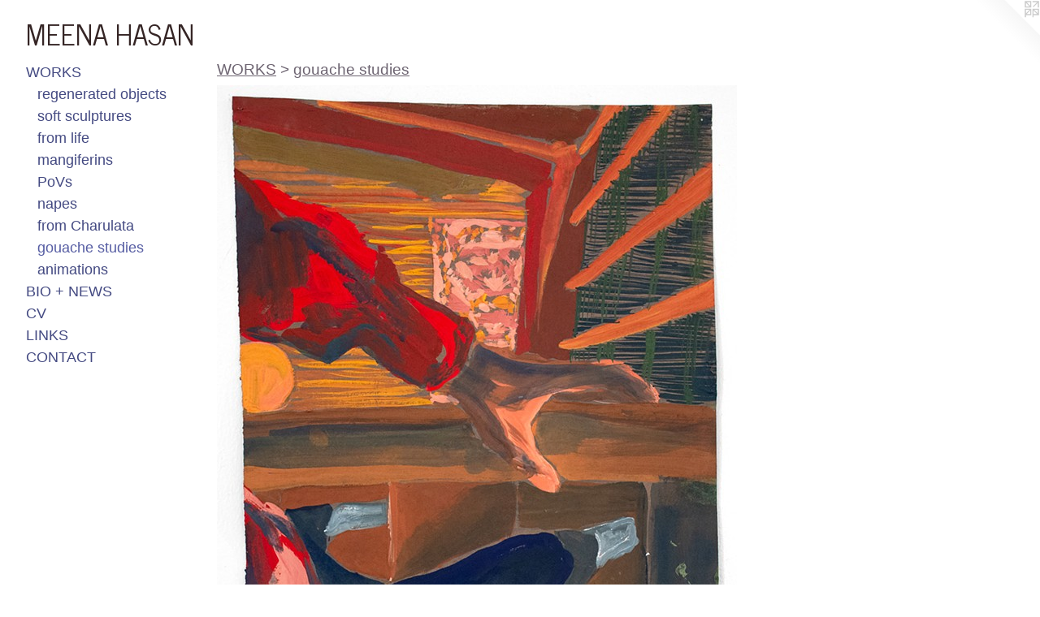

--- FILE ---
content_type: text/html;charset=utf-8
request_url: https://meenahasan.com/section/495723-gouache%20studies.html
body_size: 6681
content:
<!doctype html><html class="no-js p-section mobile-title-align--center has-mobile-menu-icon--left l-generic mobile-menu-align--center p-gallery "><head><meta charset="utf-8" /><meta content="IE=edge" http-equiv="X-UA-Compatible" /><meta http-equiv="X-OPP-Site-Id" content="23335" /><meta http-equiv="X-OPP-Revision" content="2523" /><meta http-equiv="X-OPP-Locke-Environment" content="production" /><meta http-equiv="X-OPP-Locke-Release" content="v0.0.141" /><title>MEENA HASAN</title><link rel="canonical" href="https://meenahasan.com/section/495723-gouache%20studies.html" /><meta content="website" property="og:type" /><meta property="og:url" content="https://meenahasan.com/section/495723-gouache%20studies.html" /><meta property="og:title" content="gouache studies" /><meta content="width=device-width, initial-scale=1" name="viewport" /><link type="text/css" rel="stylesheet" href="//cdnjs.cloudflare.com/ajax/libs/normalize/3.0.2/normalize.min.css" /><link type="text/css" rel="stylesheet" media="only all" href="//maxcdn.bootstrapcdn.com/font-awesome/4.3.0/css/font-awesome.min.css" /><link type="text/css" rel="stylesheet" media="not all and (min-device-width: 600px) and (min-device-height: 600px)" href="/release/locke/production/v0.0.141/css/small.css" /><link type="text/css" rel="stylesheet" media="only all and (min-device-width: 600px) and (min-device-height: 600px)" href="/release/locke/production/v0.0.141/css/large-generic.css" /><link type="text/css" rel="stylesheet" media="not all and (min-device-width: 600px) and (min-device-height: 600px)" href="/r17635064230000002523/css/small-site.css" /><link type="text/css" rel="stylesheet" media="only all and (min-device-width: 600px) and (min-device-height: 600px)" href="/r17635064230000002523/css/large-site.css" /><link type="text/css" rel="stylesheet" media="only all and (min-device-width: 600px) and (min-device-height: 600px)" href="//fonts.googleapis.com/css?family=News+Cycle:400" /><link type="text/css" rel="stylesheet" media="not all and (min-device-width: 600px) and (min-device-height: 600px)" href="//fonts.googleapis.com/css?family=News+Cycle:400&amp;text=MENA%20HS" /><script>window.OPP = window.OPP || {};
OPP.modernMQ = 'only all';
OPP.smallMQ = 'not all and (min-device-width: 600px) and (min-device-height: 600px)';
OPP.largeMQ = 'only all and (min-device-width: 600px) and (min-device-height: 600px)';
OPP.downURI = '/x/3/3/5/23335/.down';
OPP.gracePeriodURI = '/x/3/3/5/23335/.grace_period';
OPP.imgL = function (img) {
  !window.lazySizes && img.onerror();
};
OPP.imgE = function (img) {
  img.onerror = img.onload = null;
  img.src = img.getAttribute('data-src');
  //img.srcset = img.getAttribute('data-srcset');
};</script><script src="/release/locke/production/v0.0.141/js/modernizr.js"></script><script src="/release/locke/production/v0.0.141/js/masonry.js"></script><script src="/release/locke/production/v0.0.141/js/respimage.js"></script><script src="/release/locke/production/v0.0.141/js/ls.aspectratio.js"></script><script src="/release/locke/production/v0.0.141/js/lazysizes.js"></script><script src="/release/locke/production/v0.0.141/js/large.js"></script><script>if (!Modernizr.mq('only all')) { document.write('<link type="text/css" rel="stylesheet" href="/release/locke/production/v0.0.141/css/minimal.css">') }</script></head><body><a class=" logo hidden--small" href="http://otherpeoplespixels.com/ref/meenahasan.com" title="Website by OtherPeoplesPixels" target="_blank"></a><header id="header"><a class=" site-title" href="/home.html"><span class=" site-title-text u-break-word">MEENA HASAN</span><div class=" site-title-media"></div></a><a id="mobile-menu-icon" class="mobile-menu-icon hidden--no-js hidden--large"><svg viewBox="0 0 21 17" width="21" height="17" fill="currentColor"><rect x="0" y="0" width="21" height="3" rx="0"></rect><rect x="0" y="7" width="21" height="3" rx="0"></rect><rect x="0" y="14" width="21" height="3" rx="0"></rect></svg></a></header><nav class=" hidden--large"><ul class=" site-nav"><li class="nav-item nav-home "><a class="nav-link " href="/home.html">Home</a></li><li class="nav-item expanded nav-museum "><a class="nav-link " href="/section/180913.html">WORKS</a><ul><li class="nav-item expanded nav-museum "><a class="nav-link " href="/section/408371-regenerated%20objects.html">regenerated objects</a><ul><li class="nav-gallery nav-item "><a class="nav-link " href="/section/542887-things%20fall%20apart%2c%20meena%20hasan%20at%20the%20old%20stone%20house.html">things fall apart, meena hasan at the old stone house</a></li><li class="nav-gallery nav-item "><a class="nav-link " href="/section/542889-terrible%20beauty.html">terrible beauty</a></li><li class="nav-gallery nav-item "><a class="nav-link " href="/section/537076-kantha.html">kantha</a></li><li class="nav-gallery nav-item "><a class="nav-link " href="/section/520856-snakes%20and%20ladders.html">snakes and ladders</a></li><li class="nav-gallery nav-item "><a class="nav-link " href="/section/520857-acanthus%20tipu.html">acanthus tipu</a></li><li class="nav-gallery nav-item "><a class="nav-link " href="/section/520858-chintz.html">chintz</a></li></ul></li><li class="nav-gallery nav-item expanded "><a class="nav-link " href="/section/537077-soft%20sculptures.html">soft sculptures</a></li><li class="nav-gallery nav-item expanded "><a class="nav-link " href="/section/462439-from%20life.html">from life</a></li><li class="nav-gallery nav-item expanded "><a class="nav-link " href="/section/514531-mangiferins.html">mangiferins</a></li><li class="nav-gallery nav-item expanded "><a class="nav-link " href="/section/395980-PoVs.html">PoVs</a></li><li class="nav-gallery nav-item expanded "><a class="nav-link " href="/section/425863-napes.html">napes</a></li><li class="nav-gallery nav-item expanded "><a class="nav-link " href="/section/416888-from%20Charulata.html">from Charulata</a></li><li class="nav-gallery nav-item expanded "><a class="selected nav-link " href="/section/495723-gouache%20studies.html">gouache studies</a></li><li class="nav-gallery nav-item expanded "><a class="nav-link " href="/section/278185-animations.html">animations</a></li></ul></li><li class="nav-news nav-item "><a class="nav-link " href="/news.html">BIO + NEWS</a></li><li class="nav-item nav-pdf1 "><a target="_blank" class="nav-link " href="//img-cache.oppcdn.com/fixed/23335/assets/qTNPjOQyEOuKPBzu.pdf">CV</a></li><li class="nav-links nav-item "><a class="nav-link " href="/links.html">LINKS</a></li><li class="nav-item nav-contact "><a class="nav-link " href="/contact.html">CONTACT</a></li></ul></nav><div class=" content"><nav class=" hidden--small" id="nav"><header><a class=" site-title" href="/home.html"><span class=" site-title-text u-break-word">MEENA HASAN</span><div class=" site-title-media"></div></a></header><ul class=" site-nav"><li class="nav-item nav-home "><a class="nav-link " href="/home.html">Home</a></li><li class="nav-item expanded nav-museum "><a class="nav-link " href="/section/180913.html">WORKS</a><ul><li class="nav-item expanded nav-museum "><a class="nav-link " href="/section/408371-regenerated%20objects.html">regenerated objects</a><ul><li class="nav-gallery nav-item "><a class="nav-link " href="/section/542887-things%20fall%20apart%2c%20meena%20hasan%20at%20the%20old%20stone%20house.html">things fall apart, meena hasan at the old stone house</a></li><li class="nav-gallery nav-item "><a class="nav-link " href="/section/542889-terrible%20beauty.html">terrible beauty</a></li><li class="nav-gallery nav-item "><a class="nav-link " href="/section/537076-kantha.html">kantha</a></li><li class="nav-gallery nav-item "><a class="nav-link " href="/section/520856-snakes%20and%20ladders.html">snakes and ladders</a></li><li class="nav-gallery nav-item "><a class="nav-link " href="/section/520857-acanthus%20tipu.html">acanthus tipu</a></li><li class="nav-gallery nav-item "><a class="nav-link " href="/section/520858-chintz.html">chintz</a></li></ul></li><li class="nav-gallery nav-item expanded "><a class="nav-link " href="/section/537077-soft%20sculptures.html">soft sculptures</a></li><li class="nav-gallery nav-item expanded "><a class="nav-link " href="/section/462439-from%20life.html">from life</a></li><li class="nav-gallery nav-item expanded "><a class="nav-link " href="/section/514531-mangiferins.html">mangiferins</a></li><li class="nav-gallery nav-item expanded "><a class="nav-link " href="/section/395980-PoVs.html">PoVs</a></li><li class="nav-gallery nav-item expanded "><a class="nav-link " href="/section/425863-napes.html">napes</a></li><li class="nav-gallery nav-item expanded "><a class="nav-link " href="/section/416888-from%20Charulata.html">from Charulata</a></li><li class="nav-gallery nav-item expanded "><a class="selected nav-link " href="/section/495723-gouache%20studies.html">gouache studies</a></li><li class="nav-gallery nav-item expanded "><a class="nav-link " href="/section/278185-animations.html">animations</a></li></ul></li><li class="nav-news nav-item "><a class="nav-link " href="/news.html">BIO + NEWS</a></li><li class="nav-item nav-pdf1 "><a target="_blank" class="nav-link " href="//img-cache.oppcdn.com/fixed/23335/assets/qTNPjOQyEOuKPBzu.pdf">CV</a></li><li class="nav-links nav-item "><a class="nav-link " href="/links.html">LINKS</a></li><li class="nav-item nav-contact "><a class="nav-link " href="/contact.html">CONTACT</a></li></ul><footer><div class=" copyright">© MEENA HASAN</div><div class=" credit"><a href="http://otherpeoplespixels.com/ref/meenahasan.com" target="_blank">Website by OtherPeoplesPixels</a></div></footer></nav><main id="main"><div class=" page"><script src="/release/locke/production/v0.0.141/js/gallery.js"></script><h1 class="section-title title"><a href="/section/180913.html" class="root title-segment hidden--small">WORKS</a><span class=" title-sep hidden--small"> &gt; </span><span class=" title-segment">gouache studies</span></h1><div class=" previews"><div id="preview-0" class="preview image asset media-and-info"><a class=" media" title="From the upstairs" href="/artwork/5050876-From%20the%20upstairs.html"><div class=" preview-image"><img onerror="OPP.imgE(this);" alt="From the upstairs" data-srcset="//img-cache.oppcdn.com/img/v1.0/s:23335/t:QkxBTksrVEVYVCtIRVJF/p:12/g:tl/o:2.5/a:50/q:90/1440x1918-Uhq99Tvq9ToPyZJ4.jpg/1440x1918/beb490d9d04923d79e84e8ef455eb795.jpg 1440w,
//img-cache.oppcdn.com/img/v1.0/s:23335/t:QkxBTksrVEVYVCtIRVJF/p:12/g:tl/o:2.5/a:50/q:90/984x4096-Uhq99Tvq9ToPyZJ4.jpg/984x1310/4baf14da45642c102bda5b2e56542ba4.jpg 984w,
//img-cache.oppcdn.com/img/v1.0/s:23335/t:QkxBTksrVEVYVCtIRVJF/p:12/g:tl/o:2.5/a:50/q:90/2520x1220-Uhq99Tvq9ToPyZJ4.jpg/915x1220/0bc90db2bbd177d84d206e9aa34c0e59.jpg 915w,
//img-cache.oppcdn.com/img/v1.0/s:23335/t:QkxBTksrVEVYVCtIRVJF/p:12/g:tl/o:2.5/a:50/q:90/640x4096-Uhq99Tvq9ToPyZJ4.jpg/640x852/7f4f0b4df75aa725e080b0b46f3cdd90.jpg 640w,
//img-cache.oppcdn.com/img/v1.0/s:23335/t:QkxBTksrVEVYVCtIRVJF/p:12/g:tl/o:2.5/a:50/q:90/1640x830-Uhq99Tvq9ToPyZJ4.jpg/623x830/3237a00b643eedccf75afa921f17a895.jpg 623w,
//img-cache.oppcdn.com/img/v1.0/s:23335/t:QkxBTksrVEVYVCtIRVJF/p:12/g:tl/o:2.5/a:50/q:90/1400x720-Uhq99Tvq9ToPyZJ4.jpg/540x720/de68b10b0afe1a915a54b1a80f86b807.jpg 540w,
//img-cache.oppcdn.com/img/v1.0/s:23335/t:QkxBTksrVEVYVCtIRVJF/p:12/g:tl/o:2.5/a:50/q:90/984x588-Uhq99Tvq9ToPyZJ4.jpg/441x588/b359e438090942fb5ec396269d8a8e38.jpg 441w,
//img-cache.oppcdn.com/fixed/23335/assets/Uhq99Tvq9ToPyZJ4.jpg 360w" src="data:image/svg+xml;charset=UTF-8,%3Csvg%20xmlns%3D%27http%3A%2F%2Fwww.w3.org%2F2000%2Fsvg%27%20viewbox%3D%270%200%201440%201918%27%20width%3D%271440px%27%20height%3D%271918px%27%3E%3C%2Fsvg%3E" onload="OPP.imgL(this);" data-sizes="auto" class="u-img lazyload hidden--no-js " data-src="//img-cache.oppcdn.com/fixed/23335/assets/Uhq99Tvq9ToPyZJ4.jpg" data-aspectratio="1440/1918" /><noscript><img class="u-img " alt="From the upstairs" src="//img-cache.oppcdn.com/fixed/23335/assets/Uhq99Tvq9ToPyZJ4.jpg" /></noscript></div></a><div class=" info border-color"><div class=" wall-text border-color"><div class=" wt-item wt-title"><a href="/artwork/5050876-From%20the%20upstairs.html">From the upstairs</a></div><div class=" wt-item wt-media">gouache on jute paper</div><div class=" wt-item wt-dimensions">13 x 9.5 inches</div><div class=" wt-item wt-date">2022</div></div></div></div><div id="preview-1" class="preview image asset media-and-info"><a class=" media" title="Turning On" href="/artwork/5050877-Turning%20On.html"><div class=" preview-image"><img onerror="OPP.imgE(this);" alt="Turning On" data-srcset="//img-cache.oppcdn.com/img/v1.0/s:23335/t:QkxBTksrVEVYVCtIRVJF/p:12/g:tl/o:2.5/a:50/q:90/1440x1835-LgnlODKiWDRBRTfd.jpg/1440x1835/529412e3e23505cd6144cb008e1587cb.jpg 1440w,
//img-cache.oppcdn.com/img/v1.0/s:23335/t:QkxBTksrVEVYVCtIRVJF/p:12/g:tl/o:2.5/a:50/q:90/984x4096-LgnlODKiWDRBRTfd.jpg/984x1253/08ca4f60b5f6b104643d13a0c75727ad.jpg 984w,
//img-cache.oppcdn.com/img/v1.0/s:23335/t:QkxBTksrVEVYVCtIRVJF/p:12/g:tl/o:2.5/a:50/q:90/2520x1220-LgnlODKiWDRBRTfd.jpg/957x1220/907220cdc137ddc166d95e0eabce0926.jpg 957w,
//img-cache.oppcdn.com/img/v1.0/s:23335/t:QkxBTksrVEVYVCtIRVJF/p:12/g:tl/o:2.5/a:50/q:90/1640x830-LgnlODKiWDRBRTfd.jpg/651x830/5fa9a32353fb94302268058532459531.jpg 651w,
//img-cache.oppcdn.com/img/v1.0/s:23335/t:QkxBTksrVEVYVCtIRVJF/p:12/g:tl/o:2.5/a:50/q:90/640x4096-LgnlODKiWDRBRTfd.jpg/640x815/ca3b4ed4f118f4c123260bd89b7d8193.jpg 640w,
//img-cache.oppcdn.com/img/v1.0/s:23335/t:QkxBTksrVEVYVCtIRVJF/p:12/g:tl/o:2.5/a:50/q:90/1400x720-LgnlODKiWDRBRTfd.jpg/565x720/77bc4f01c29fa1f2de2e792c6e4730b2.jpg 565w,
//img-cache.oppcdn.com/img/v1.0/s:23335/t:QkxBTksrVEVYVCtIRVJF/p:12/g:tl/o:2.5/a:50/q:90/984x588-LgnlODKiWDRBRTfd.jpg/461x588/a2a2822c2ec67314329754bcb79bd574.jpg 461w,
//img-cache.oppcdn.com/fixed/23335/assets/LgnlODKiWDRBRTfd.jpg 376w" src="data:image/svg+xml;charset=UTF-8,%3Csvg%20xmlns%3D%27http%3A%2F%2Fwww.w3.org%2F2000%2Fsvg%27%20viewbox%3D%270%200%201440%201835%27%20width%3D%271440px%27%20height%3D%271835px%27%3E%3C%2Fsvg%3E" onload="OPP.imgL(this);" data-sizes="auto" class="u-img lazyload hidden--no-js " data-src="//img-cache.oppcdn.com/fixed/23335/assets/LgnlODKiWDRBRTfd.jpg" data-aspectratio="1440/1835" /><noscript><img class="u-img " alt="Turning On" src="//img-cache.oppcdn.com/fixed/23335/assets/LgnlODKiWDRBRTfd.jpg" /></noscript></div></a><div class=" info border-color"><div class=" wall-text border-color"><div class=" wt-item wt-title"><a href="/artwork/5050877-Turning%20On.html">Turning On</a></div><div class=" wt-item wt-media">gouache on jute paper</div><div class=" wt-item wt-dimensions">12 x 9.5 inches</div><div class=" wt-item wt-date">2022</div></div></div></div><div id="preview-2" class="preview image asset media-and-info"><a class=" media" title="Wiping down leavees" href="/artwork/5050878-Wiping%20down%20leavees.html"><div class=" preview-image"><img onerror="OPP.imgE(this);" alt="Wiping down leavees" data-srcset="//img-cache.oppcdn.com/img/v1.0/s:23335/t:QkxBTksrVEVYVCtIRVJF/p:12/g:tl/o:2.5/a:50/q:90/1440x1867-tstu116JFgHASMkA.jpg/1440x1867/c56ae57edb3494560dbdc66d8b22b2e9.jpg 1440w,
//img-cache.oppcdn.com/img/v1.0/s:23335/t:QkxBTksrVEVYVCtIRVJF/p:12/g:tl/o:2.5/a:50/q:90/984x4096-tstu116JFgHASMkA.jpg/984x1275/6b6513d730bf1c5a8627338a249038e0.jpg 984w,
//img-cache.oppcdn.com/img/v1.0/s:23335/t:QkxBTksrVEVYVCtIRVJF/p:12/g:tl/o:2.5/a:50/q:90/2520x1220-tstu116JFgHASMkA.jpg/940x1220/89b7730e1533fefa80b4e4196dcfc9f3.jpg 940w,
//img-cache.oppcdn.com/img/v1.0/s:23335/t:QkxBTksrVEVYVCtIRVJF/p:12/g:tl/o:2.5/a:50/q:90/1640x830-tstu116JFgHASMkA.jpg/640x830/c5c9c3c2df11db2eb936112859691aa2.jpg 640w,
//img-cache.oppcdn.com/img/v1.0/s:23335/t:QkxBTksrVEVYVCtIRVJF/p:12/g:tl/o:2.5/a:50/q:90/640x4096-tstu116JFgHASMkA.jpg/640x829/f51f6dc881beecb08ea9ce708c10d7a9.jpg 640w,
//img-cache.oppcdn.com/img/v1.0/s:23335/t:QkxBTksrVEVYVCtIRVJF/p:12/g:tl/o:2.5/a:50/q:90/1400x720-tstu116JFgHASMkA.jpg/555x720/e605e53432d54bb34c731e743db6b112.jpg 555w,
//img-cache.oppcdn.com/img/v1.0/s:23335/t:QkxBTksrVEVYVCtIRVJF/p:12/g:tl/o:2.5/a:50/q:90/984x588-tstu116JFgHASMkA.jpg/453x588/b70c1101e26d1bffdad07f4e42c0145d.jpg 453w,
//img-cache.oppcdn.com/fixed/23335/assets/tstu116JFgHASMkA.jpg 370w" src="data:image/svg+xml;charset=UTF-8,%3Csvg%20xmlns%3D%27http%3A%2F%2Fwww.w3.org%2F2000%2Fsvg%27%20viewbox%3D%270%200%201440%201867%27%20width%3D%271440px%27%20height%3D%271867px%27%3E%3C%2Fsvg%3E" onload="OPP.imgL(this);" data-sizes="auto" class="u-img lazyload hidden--no-js " data-src="//img-cache.oppcdn.com/fixed/23335/assets/tstu116JFgHASMkA.jpg" data-aspectratio="1440/1867" /><noscript><img class="u-img " alt="Wiping down leavees" src="//img-cache.oppcdn.com/fixed/23335/assets/tstu116JFgHASMkA.jpg" /></noscript></div></a><div class=" info border-color"><div class=" wall-text border-color"><div class=" wt-item wt-title"><a href="/artwork/5050878-Wiping%20down%20leavees.html">Wiping down leavees</a></div><div class=" wt-item wt-media">gouache on jute paper</div><div class=" wt-item wt-dimensions">12.5 x 9.5 inches</div><div class=" wt-item wt-date">2022</div></div></div></div><div id="preview-3" class="preview image asset media-and-info"><a class=" media" title="Study, staring at the sun" href="/artwork/4782692-Study%2c%20staring%20at%20the%20sun.html"><div class=" preview-image"><img onerror="OPP.imgE(this);" alt="Study, staring at the sun" data-srcset="//img-cache.oppcdn.com/img/v1.0/s:23335/t:QkxBTksrVEVYVCtIRVJF/p:12/g:tl/o:2.5/a:50/q:90/4368x2880-LapKU1gLwUcJs2iv.jpg/4368x2880/68ab53023d877a10449e516eed6be8ae.jpg 4368w,
//img-cache.oppcdn.com/img/v1.0/s:23335/t:QkxBTksrVEVYVCtIRVJF/p:12/g:tl/o:2.5/a:50/q:90/2520x1220-LapKU1gLwUcJs2iv.jpg/1850x1220/33b773bc06e9952ca3cfcdf62acfb8d8.jpg 1850w,
//img-cache.oppcdn.com/img/v1.0/s:23335/t:QkxBTksrVEVYVCtIRVJF/p:12/g:tl/o:2.5/a:50/q:90/1640x830-LapKU1gLwUcJs2iv.jpg/1258x830/d0a665fb111df7986bd9139763947722.jpg 1258w,
//img-cache.oppcdn.com/img/v1.0/s:23335/t:QkxBTksrVEVYVCtIRVJF/p:12/g:tl/o:2.5/a:50/q:90/1400x720-LapKU1gLwUcJs2iv.jpg/1092x720/d6cdb2b4f2120057542822d9c3d0b2fe.jpg 1092w,
//img-cache.oppcdn.com/img/v1.0/s:23335/t:QkxBTksrVEVYVCtIRVJF/p:12/g:tl/o:2.5/a:50/q:90/984x4096-LapKU1gLwUcJs2iv.jpg/984x648/834b6067bb31689d7659bab0a0d3ac54.jpg 984w,
//img-cache.oppcdn.com/img/v1.0/s:23335/t:QkxBTksrVEVYVCtIRVJF/p:12/g:tl/o:2.5/a:50/q:90/984x588-LapKU1gLwUcJs2iv.jpg/891x588/2ae84db19dba76078fefbac02e79eadd.jpg 891w,
//img-cache.oppcdn.com/fixed/23335/assets/LapKU1gLwUcJs2iv.jpg 640w" src="data:image/svg+xml;charset=UTF-8,%3Csvg%20xmlns%3D%27http%3A%2F%2Fwww.w3.org%2F2000%2Fsvg%27%20viewbox%3D%270%200%204368%202880%27%20width%3D%274368px%27%20height%3D%272880px%27%3E%3C%2Fsvg%3E" onload="OPP.imgL(this);" data-sizes="auto" class="u-img lazyload hidden--no-js " data-src="//img-cache.oppcdn.com/fixed/23335/assets/LapKU1gLwUcJs2iv.jpg" data-aspectratio="4368/2880" /><noscript><img class="u-img " alt="Study, staring at the sun" src="//img-cache.oppcdn.com/fixed/23335/assets/LapKU1gLwUcJs2iv.jpg" /></noscript></div></a><div class=" info border-color"><div class=" wall-text border-color"><div class=" wt-item wt-title"><a href="/artwork/4782692-Study%2c%20staring%20at%20the%20sun.html">Study, staring at the sun</a></div><div class=" wt-item wt-media">gouache on jute paper</div><div class=" wt-item wt-date">2020</div></div></div></div><div id="preview-4" class="preview image asset media-and-info"><a class=" media" title="Study, Clipping nails" href="/artwork/4782690-Study%2c%20Clipping%20nails.html"><div class=" preview-image"><img onerror="OPP.imgE(this);" alt="Study, Clipping nails" data-srcset="//img-cache.oppcdn.com/img/v1.0/s:23335/t:QkxBTksrVEVYVCtIRVJF/p:12/g:tl/o:2.5/a:50/q:90/3160x2880-KlA9K7UKIx8aIkw2.jpg/3160x2880/cc54012c1a28afdc2eb90ae76743d088.jpg 3160w,
//img-cache.oppcdn.com/img/v1.0/s:23335/t:QkxBTksrVEVYVCtIRVJF/p:12/g:tl/o:2.5/a:50/q:90/2520x1220-KlA9K7UKIx8aIkw2.jpg/1338x1220/431ff4183497d4da52591ca3abe581a2.jpg 1338w,
//img-cache.oppcdn.com/img/v1.0/s:23335/t:QkxBTksrVEVYVCtIRVJF/p:12/g:tl/o:2.5/a:50/q:90/984x4096-KlA9K7UKIx8aIkw2.jpg/984x896/e25a5e3aba8754c9717324dc0c040148.jpg 984w,
//img-cache.oppcdn.com/img/v1.0/s:23335/t:QkxBTksrVEVYVCtIRVJF/p:12/g:tl/o:2.5/a:50/q:90/1640x830-KlA9K7UKIx8aIkw2.jpg/910x830/637e50e0e4fff0e87b31f1ad4cbda113.jpg 910w,
//img-cache.oppcdn.com/img/v1.0/s:23335/t:QkxBTksrVEVYVCtIRVJF/p:12/g:tl/o:2.5/a:50/q:90/1400x720-KlA9K7UKIx8aIkw2.jpg/790x720/ae6818f7a8477d8c503955e07a9a906f.jpg 790w,
//img-cache.oppcdn.com/img/v1.0/s:23335/t:QkxBTksrVEVYVCtIRVJF/p:12/g:tl/o:2.5/a:50/q:90/984x588-KlA9K7UKIx8aIkw2.jpg/645x588/ef46aedd2819b1b10b17fbf0a0bbe914.jpg 645w,
//img-cache.oppcdn.com/img/v1.0/s:23335/t:QkxBTksrVEVYVCtIRVJF/p:12/g:tl/o:2.5/a:50/q:90/640x4096-KlA9K7UKIx8aIkw2.jpg/640x583/6f9eb0e41179f93ed63bef6c0b34c512.jpg 640w,
//img-cache.oppcdn.com/fixed/23335/assets/KlA9K7UKIx8aIkw2.jpg 526w" src="data:image/svg+xml;charset=UTF-8,%3Csvg%20xmlns%3D%27http%3A%2F%2Fwww.w3.org%2F2000%2Fsvg%27%20viewbox%3D%270%200%203160%202880%27%20width%3D%273160px%27%20height%3D%272880px%27%3E%3C%2Fsvg%3E" onload="OPP.imgL(this);" data-sizes="auto" class="u-img lazyload hidden--no-js " data-src="//img-cache.oppcdn.com/fixed/23335/assets/KlA9K7UKIx8aIkw2.jpg" data-aspectratio="3160/2880" /><noscript><img class="u-img " alt="Study, Clipping nails" src="//img-cache.oppcdn.com/fixed/23335/assets/KlA9K7UKIx8aIkw2.jpg" /></noscript></div></a><div class=" info border-color"><div class=" wall-text border-color"><div class=" wt-item wt-title"><a href="/artwork/4782690-Study%2c%20Clipping%20nails.html">Study, Clipping nails</a></div><div class=" wt-item wt-media">gouache on jute paper</div><div class=" wt-item wt-date">2020</div></div></div></div><div id="preview-5" class="preview image asset media-and-info"><a class=" media" title="Study, Rubber Plant" href="/artwork/4782691-Study%2c%20Rubber%20Plant.html"><div class=" preview-image"><img onerror="OPP.imgE(this);" alt="Study, Rubber Plant" data-srcset="//img-cache.oppcdn.com/img/v1.0/s:23335/t:QkxBTksrVEVYVCtIRVJF/p:12/g:tl/o:2.5/a:50/q:90/2231x2880-yIlgtWIBnazFjVEz.jpg/2231x2880/6f2113afb2d6d4bc9cda15f3d3a2e59c.jpg 2231w,
//img-cache.oppcdn.com/img/v1.0/s:23335/t:QkxBTksrVEVYVCtIRVJF/p:12/g:tl/o:2.5/a:50/q:90/984x4096-yIlgtWIBnazFjVEz.jpg/984x1270/b8da5150e40d640320f808564a09edf6.jpg 984w,
//img-cache.oppcdn.com/img/v1.0/s:23335/t:QkxBTksrVEVYVCtIRVJF/p:12/g:tl/o:2.5/a:50/q:90/2520x1220-yIlgtWIBnazFjVEz.jpg/945x1220/a82f260533bbb4fdc884313eeeb4883d.jpg 945w,
//img-cache.oppcdn.com/img/v1.0/s:23335/t:QkxBTksrVEVYVCtIRVJF/p:12/g:tl/o:2.5/a:50/q:90/1640x830-yIlgtWIBnazFjVEz.jpg/642x830/10246e5241b4e8c3bc2c82c050472785.jpg 642w,
//img-cache.oppcdn.com/img/v1.0/s:23335/t:QkxBTksrVEVYVCtIRVJF/p:12/g:tl/o:2.5/a:50/q:90/640x4096-yIlgtWIBnazFjVEz.jpg/640x826/e080be1d4819c8247f751adc23800af1.jpg 640w,
//img-cache.oppcdn.com/img/v1.0/s:23335/t:QkxBTksrVEVYVCtIRVJF/p:12/g:tl/o:2.5/a:50/q:90/1400x720-yIlgtWIBnazFjVEz.jpg/557x720/d6ba317c692651b679bd1ab6f42f207d.jpg 557w,
//img-cache.oppcdn.com/img/v1.0/s:23335/t:QkxBTksrVEVYVCtIRVJF/p:12/g:tl/o:2.5/a:50/q:90/984x588-yIlgtWIBnazFjVEz.jpg/455x588/74898f99c6a344c03114933746d06d2c.jpg 455w,
//img-cache.oppcdn.com/fixed/23335/assets/yIlgtWIBnazFjVEz.jpg 371w" src="data:image/svg+xml;charset=UTF-8,%3Csvg%20xmlns%3D%27http%3A%2F%2Fwww.w3.org%2F2000%2Fsvg%27%20viewbox%3D%270%200%202231%202880%27%20width%3D%272231px%27%20height%3D%272880px%27%3E%3C%2Fsvg%3E" onload="OPP.imgL(this);" data-sizes="auto" class="u-img lazyload hidden--no-js " data-src="//img-cache.oppcdn.com/fixed/23335/assets/yIlgtWIBnazFjVEz.jpg" data-aspectratio="2231/2880" /><noscript><img class="u-img " alt="Study, Rubber Plant" src="//img-cache.oppcdn.com/fixed/23335/assets/yIlgtWIBnazFjVEz.jpg" /></noscript></div></a><div class=" info border-color"><div class=" wall-text border-color"><div class=" wt-item wt-title"><a href="/artwork/4782691-Study%2c%20Rubber%20Plant.html">Study, Rubber Plant</a></div><div class=" wt-item wt-media">gouache on jute paper</div><div class=" wt-item wt-date">2020</div></div></div></div><div id="preview-6" class="preview image asset media-and-info"><a class=" media" title="Study, putting on boat shoes" href="/artwork/4782683-Study%2c%20putting%20on%20boat%20shoes.html"><div class=" preview-image"><img onerror="OPP.imgE(this);" alt="Study, putting on boat shoes" data-srcset="//img-cache.oppcdn.com/img/v1.0/s:23335/t:QkxBTksrVEVYVCtIRVJF/p:12/g:tl/o:2.5/a:50/q:90/1995x2880-dxcatDQlxp_YMjuU.jpg/1995x2880/bd198dec4b0661e786d6ba6e009ecd37.jpg 1995w,
//img-cache.oppcdn.com/img/v1.0/s:23335/t:QkxBTksrVEVYVCtIRVJF/p:12/g:tl/o:2.5/a:50/q:90/984x4096-dxcatDQlxp_YMjuU.jpg/984x1420/966968b157e842b090134e5eed89b286.jpg 984w,
//img-cache.oppcdn.com/img/v1.0/s:23335/t:QkxBTksrVEVYVCtIRVJF/p:12/g:tl/o:2.5/a:50/q:90/2520x1220-dxcatDQlxp_YMjuU.jpg/845x1220/5daffb2aa7ce0de7cb6bc52637f04729.jpg 845w,
//img-cache.oppcdn.com/img/v1.0/s:23335/t:QkxBTksrVEVYVCtIRVJF/p:12/g:tl/o:2.5/a:50/q:90/640x4096-dxcatDQlxp_YMjuU.jpg/640x923/71ad1c379329d9c637620fca7baa17ac.jpg 640w,
//img-cache.oppcdn.com/img/v1.0/s:23335/t:QkxBTksrVEVYVCtIRVJF/p:12/g:tl/o:2.5/a:50/q:90/1640x830-dxcatDQlxp_YMjuU.jpg/574x830/949e9c7266cc958c1be4aa41a89ad039.jpg 574w,
//img-cache.oppcdn.com/img/v1.0/s:23335/t:QkxBTksrVEVYVCtIRVJF/p:12/g:tl/o:2.5/a:50/q:90/1400x720-dxcatDQlxp_YMjuU.jpg/498x720/bae8e532ca8d981169948bcd5f1778a1.jpg 498w,
//img-cache.oppcdn.com/img/v1.0/s:23335/t:QkxBTksrVEVYVCtIRVJF/p:12/g:tl/o:2.5/a:50/q:90/984x588-dxcatDQlxp_YMjuU.jpg/407x588/6f1e5cf088ae5af77b210a1d054572ad.jpg 407w,
//img-cache.oppcdn.com/fixed/23335/assets/dxcatDQlxp_YMjuU.jpg 332w" src="data:image/svg+xml;charset=UTF-8,%3Csvg%20xmlns%3D%27http%3A%2F%2Fwww.w3.org%2F2000%2Fsvg%27%20viewbox%3D%270%200%201995%202880%27%20width%3D%271995px%27%20height%3D%272880px%27%3E%3C%2Fsvg%3E" onload="OPP.imgL(this);" data-sizes="auto" class="u-img lazyload hidden--no-js " data-src="//img-cache.oppcdn.com/fixed/23335/assets/dxcatDQlxp_YMjuU.jpg" data-aspectratio="1995/2880" /><noscript><img class="u-img " alt="Study, putting on boat shoes" src="//img-cache.oppcdn.com/fixed/23335/assets/dxcatDQlxp_YMjuU.jpg" /></noscript></div></a><div class=" info border-color"><div class=" wall-text border-color"><div class=" wt-item wt-title"><a href="/artwork/4782683-Study%2c%20putting%20on%20boat%20shoes.html">Study, putting on boat shoes</a></div><div class=" wt-item wt-media">gouache on jute paper</div><div class=" wt-item wt-date">2020</div></div></div></div><div id="preview-7" class="preview image asset media-and-info"><a class=" media" title="Study, putting on a sock" href="/artwork/4782682-Study%2c%20putting%20on%20a%20sock.html"><div class=" preview-image"><img onerror="OPP.imgE(this);" alt="Study, putting on a sock" data-srcset="//img-cache.oppcdn.com/img/v1.0/s:23335/t:QkxBTksrVEVYVCtIRVJF/p:12/g:tl/o:2.5/a:50/q:90/1798x2880-l4bMQ0k6u3uZc_rc.jpg/1798x2880/0579b98f7437b51f6391f96d4676dd43.jpg 1798w,
//img-cache.oppcdn.com/img/v1.0/s:23335/t:QkxBTksrVEVYVCtIRVJF/p:12/g:tl/o:2.5/a:50/q:90/984x4096-l4bMQ0k6u3uZc_rc.jpg/984x1576/b379e0af619b5e8b7be8a8ec34f1afc4.jpg 984w,
//img-cache.oppcdn.com/img/v1.0/s:23335/t:QkxBTksrVEVYVCtIRVJF/p:12/g:tl/o:2.5/a:50/q:90/2520x1220-l4bMQ0k6u3uZc_rc.jpg/761x1220/2250f9811264477257b0171a1bdb2694.jpg 761w,
//img-cache.oppcdn.com/img/v1.0/s:23335/t:QkxBTksrVEVYVCtIRVJF/p:12/g:tl/o:2.5/a:50/q:90/640x4096-l4bMQ0k6u3uZc_rc.jpg/640x1025/eda8e216837ede0449608b55e5838fba.jpg 640w,
//img-cache.oppcdn.com/img/v1.0/s:23335/t:QkxBTksrVEVYVCtIRVJF/p:12/g:tl/o:2.5/a:50/q:90/1640x830-l4bMQ0k6u3uZc_rc.jpg/518x830/e3259c0c73fa0bf680ad22370845827a.jpg 518w,
//img-cache.oppcdn.com/img/v1.0/s:23335/t:QkxBTksrVEVYVCtIRVJF/p:12/g:tl/o:2.5/a:50/q:90/1400x720-l4bMQ0k6u3uZc_rc.jpg/449x720/b64f0c240ca0fc0dbe8c705fd6d45ed0.jpg 449w,
//img-cache.oppcdn.com/img/v1.0/s:23335/t:QkxBTksrVEVYVCtIRVJF/p:12/g:tl/o:2.5/a:50/q:90/984x588-l4bMQ0k6u3uZc_rc.jpg/367x588/8591b9ae0c579c1dbff119bda29737e7.jpg 367w,
//img-cache.oppcdn.com/fixed/23335/assets/l4bMQ0k6u3uZc_rc.jpg 299w" src="data:image/svg+xml;charset=UTF-8,%3Csvg%20xmlns%3D%27http%3A%2F%2Fwww.w3.org%2F2000%2Fsvg%27%20viewbox%3D%270%200%201798%202880%27%20width%3D%271798px%27%20height%3D%272880px%27%3E%3C%2Fsvg%3E" onload="OPP.imgL(this);" data-sizes="auto" class="u-img lazyload hidden--no-js " data-src="//img-cache.oppcdn.com/fixed/23335/assets/l4bMQ0k6u3uZc_rc.jpg" data-aspectratio="1798/2880" /><noscript><img class="u-img " alt="Study, putting on a sock" src="//img-cache.oppcdn.com/fixed/23335/assets/l4bMQ0k6u3uZc_rc.jpg" /></noscript></div></a><div class=" info border-color"><div class=" wall-text border-color"><div class=" wt-item wt-title"><a href="/artwork/4782682-Study%2c%20putting%20on%20a%20sock.html">Study, putting on a sock</a></div><div class=" wt-item wt-media">gouache on jute paper</div><div class=" wt-item wt-date">2020</div></div></div></div><div id="preview-8" class="preview image asset media-and-info"><a class=" media" title="Study, Perennial from below" href="/artwork/4782685-Study%2c%20Perennial%20from%20below.html"><div class=" preview-image"><img onerror="OPP.imgE(this);" alt="Study, Perennial from below" data-srcset="//img-cache.oppcdn.com/img/v1.0/s:23335/t:QkxBTksrVEVYVCtIRVJF/p:12/g:tl/o:2.5/a:50/q:90/2241x2880-F7IswXmirQMjelKO.jpg/2241x2880/0180365f538ea5b763ac43d1fd02720c.jpg 2241w,
//img-cache.oppcdn.com/img/v1.0/s:23335/t:QkxBTksrVEVYVCtIRVJF/p:12/g:tl/o:2.5/a:50/q:90/984x4096-F7IswXmirQMjelKO.jpg/984x1264/3e515579661cfcdac68aaa702d524d1d.jpg 984w,
//img-cache.oppcdn.com/img/v1.0/s:23335/t:QkxBTksrVEVYVCtIRVJF/p:12/g:tl/o:2.5/a:50/q:90/2520x1220-F7IswXmirQMjelKO.jpg/949x1220/eabbeba3b80a9f8f7f9328db36be22e5.jpg 949w,
//img-cache.oppcdn.com/img/v1.0/s:23335/t:QkxBTksrVEVYVCtIRVJF/p:12/g:tl/o:2.5/a:50/q:90/1640x830-F7IswXmirQMjelKO.jpg/645x830/70158e6cf55094f7e2af227312f7cefb.jpg 645w,
//img-cache.oppcdn.com/img/v1.0/s:23335/t:QkxBTksrVEVYVCtIRVJF/p:12/g:tl/o:2.5/a:50/q:90/640x4096-F7IswXmirQMjelKO.jpg/640x822/782086e9757f8a604f7d84a16267e834.jpg 640w,
//img-cache.oppcdn.com/img/v1.0/s:23335/t:QkxBTksrVEVYVCtIRVJF/p:12/g:tl/o:2.5/a:50/q:90/1400x720-F7IswXmirQMjelKO.jpg/560x720/880311d1d927619e368b30082c94eac4.jpg 560w,
//img-cache.oppcdn.com/img/v1.0/s:23335/t:QkxBTksrVEVYVCtIRVJF/p:12/g:tl/o:2.5/a:50/q:90/984x588-F7IswXmirQMjelKO.jpg/457x588/fa0999d0d6754783612ad342429aa63e.jpg 457w,
//img-cache.oppcdn.com/fixed/23335/assets/F7IswXmirQMjelKO.jpg 373w" src="data:image/svg+xml;charset=UTF-8,%3Csvg%20xmlns%3D%27http%3A%2F%2Fwww.w3.org%2F2000%2Fsvg%27%20viewbox%3D%270%200%202241%202880%27%20width%3D%272241px%27%20height%3D%272880px%27%3E%3C%2Fsvg%3E" onload="OPP.imgL(this);" data-sizes="auto" class="u-img lazyload hidden--no-js " data-src="//img-cache.oppcdn.com/fixed/23335/assets/F7IswXmirQMjelKO.jpg" data-aspectratio="2241/2880" /><noscript><img class="u-img " alt="Study, Perennial from below" src="//img-cache.oppcdn.com/fixed/23335/assets/F7IswXmirQMjelKO.jpg" /></noscript></div></a><div class=" info border-color"><div class=" wall-text border-color"><div class=" wt-item wt-title"><a href="/artwork/4782685-Study%2c%20Perennial%20from%20below.html">Study, Perennial from below</a></div><div class=" wt-item wt-media">gouache on jute paper</div><div class=" wt-item wt-date">2020</div></div></div></div><div id="preview-9" class="preview image asset media-and-info"><a class=" media" title="Study, Song of India" href="/artwork/4782677-Study%2c%20Song%20of%20India.html"><div class=" preview-image"><img onerror="OPP.imgE(this);" alt="Study, Song of India" data-srcset="//img-cache.oppcdn.com/img/v1.0/s:23335/t:QkxBTksrVEVYVCtIRVJF/p:12/g:tl/o:2.5/a:50/q:90/2021x2880-qENwkPHTafwBDlNd.jpg/2021x2880/9367b0a484619dfbb5bbd7684f39cc65.jpg 2021w,
//img-cache.oppcdn.com/img/v1.0/s:23335/t:QkxBTksrVEVYVCtIRVJF/p:12/g:tl/o:2.5/a:50/q:90/984x4096-qENwkPHTafwBDlNd.jpg/984x1402/052a756a70441baa5da10d015b5ea2b8.jpg 984w,
//img-cache.oppcdn.com/img/v1.0/s:23335/t:QkxBTksrVEVYVCtIRVJF/p:12/g:tl/o:2.5/a:50/q:90/2520x1220-qENwkPHTafwBDlNd.jpg/856x1220/02ce85c01cd1d8087aa49fdf2fd99a73.jpg 856w,
//img-cache.oppcdn.com/img/v1.0/s:23335/t:QkxBTksrVEVYVCtIRVJF/p:12/g:tl/o:2.5/a:50/q:90/640x4096-qENwkPHTafwBDlNd.jpg/640x912/bc6d4881fc729129cfdce21f8530b1cc.jpg 640w,
//img-cache.oppcdn.com/img/v1.0/s:23335/t:QkxBTksrVEVYVCtIRVJF/p:12/g:tl/o:2.5/a:50/q:90/1640x830-qENwkPHTafwBDlNd.jpg/582x830/f783c8d576aa44389a599f5215990cb2.jpg 582w,
//img-cache.oppcdn.com/img/v1.0/s:23335/t:QkxBTksrVEVYVCtIRVJF/p:12/g:tl/o:2.5/a:50/q:90/1400x720-qENwkPHTafwBDlNd.jpg/505x720/38b71f50fa1456e256a4612f28994c1b.jpg 505w,
//img-cache.oppcdn.com/img/v1.0/s:23335/t:QkxBTksrVEVYVCtIRVJF/p:12/g:tl/o:2.5/a:50/q:90/984x588-qENwkPHTafwBDlNd.jpg/412x588/3a4449db4d1c49ef8da79473d89ef217.jpg 412w,
//img-cache.oppcdn.com/fixed/23335/assets/qENwkPHTafwBDlNd.jpg 336w" src="data:image/svg+xml;charset=UTF-8,%3Csvg%20xmlns%3D%27http%3A%2F%2Fwww.w3.org%2F2000%2Fsvg%27%20viewbox%3D%270%200%202021%202880%27%20width%3D%272021px%27%20height%3D%272880px%27%3E%3C%2Fsvg%3E" onload="OPP.imgL(this);" data-sizes="auto" class="u-img lazyload hidden--no-js " data-src="//img-cache.oppcdn.com/fixed/23335/assets/qENwkPHTafwBDlNd.jpg" data-aspectratio="2021/2880" /><noscript><img class="u-img " alt="Study, Song of India" src="//img-cache.oppcdn.com/fixed/23335/assets/qENwkPHTafwBDlNd.jpg" /></noscript></div></a><div class=" info border-color"><div class=" wall-text border-color"><div class=" wt-item wt-title"><a href="/artwork/4782677-Study%2c%20Song%20of%20India.html">Study, Song of India</a></div><div class=" wt-item wt-media">gouache on jute paper</div><div class=" wt-item wt-date">2020</div></div></div></div><div id="preview-10" class="preview image asset media-and-info"><a class=" media" title="Study, watering snake" href="/artwork/4782681-Study%2c%20watering%20snake.html"><div class=" preview-image"><img onerror="OPP.imgE(this);" alt="Study, watering snake" data-srcset="//img-cache.oppcdn.com/img/v1.0/s:23335/t:QkxBTksrVEVYVCtIRVJF/p:12/g:tl/o:2.5/a:50/q:90/2004x2880-AMtn7H3IP9jGVikl.jpg/2004x2880/6cb945776e204cf1b2dbae0b4a10f774.jpg 2004w,
//img-cache.oppcdn.com/img/v1.0/s:23335/t:QkxBTksrVEVYVCtIRVJF/p:12/g:tl/o:2.5/a:50/q:90/984x4096-AMtn7H3IP9jGVikl.jpg/984x1414/49f2675a95020944263f971b7a40e55c.jpg 984w,
//img-cache.oppcdn.com/img/v1.0/s:23335/t:QkxBTksrVEVYVCtIRVJF/p:12/g:tl/o:2.5/a:50/q:90/2520x1220-AMtn7H3IP9jGVikl.jpg/848x1220/7a4056588778768ab1526218dde84a14.jpg 848w,
//img-cache.oppcdn.com/img/v1.0/s:23335/t:QkxBTksrVEVYVCtIRVJF/p:12/g:tl/o:2.5/a:50/q:90/640x4096-AMtn7H3IP9jGVikl.jpg/640x919/1fe76474bd4279def54a5529817b75cc.jpg 640w,
//img-cache.oppcdn.com/img/v1.0/s:23335/t:QkxBTksrVEVYVCtIRVJF/p:12/g:tl/o:2.5/a:50/q:90/1640x830-AMtn7H3IP9jGVikl.jpg/577x830/c6a41e0e6edb33d0e38e3163bb515b4e.jpg 577w,
//img-cache.oppcdn.com/img/v1.0/s:23335/t:QkxBTksrVEVYVCtIRVJF/p:12/g:tl/o:2.5/a:50/q:90/1400x720-AMtn7H3IP9jGVikl.jpg/501x720/76f8a471a5dac8b38c4896042d2b0654.jpg 501w,
//img-cache.oppcdn.com/img/v1.0/s:23335/t:QkxBTksrVEVYVCtIRVJF/p:12/g:tl/o:2.5/a:50/q:90/984x588-AMtn7H3IP9jGVikl.jpg/409x588/5ab3c200c180eecc4f3731b594f9d012.jpg 409w,
//img-cache.oppcdn.com/fixed/23335/assets/AMtn7H3IP9jGVikl.jpg 334w" src="data:image/svg+xml;charset=UTF-8,%3Csvg%20xmlns%3D%27http%3A%2F%2Fwww.w3.org%2F2000%2Fsvg%27%20viewbox%3D%270%200%202004%202880%27%20width%3D%272004px%27%20height%3D%272880px%27%3E%3C%2Fsvg%3E" onload="OPP.imgL(this);" data-sizes="auto" class="u-img lazyload hidden--no-js " data-src="//img-cache.oppcdn.com/fixed/23335/assets/AMtn7H3IP9jGVikl.jpg" data-aspectratio="2004/2880" /><noscript><img class="u-img " alt="Study, watering snake" src="//img-cache.oppcdn.com/fixed/23335/assets/AMtn7H3IP9jGVikl.jpg" /></noscript></div></a><div class=" info border-color"><div class=" wall-text border-color"><div class=" wt-item wt-title"><a href="/artwork/4782681-Study%2c%20watering%20snake.html">Study, watering snake</a></div><div class=" wt-item wt-media">gouache on jute paper</div><div class=" wt-item wt-date">2020</div></div></div></div><div id="preview-11" class="preview image asset media-and-info"><a class=" media" title="Study" href="/artwork/4782680-Study.html"><div class=" preview-image"><img onerror="OPP.imgE(this);" alt="Study" data-srcset="//img-cache.oppcdn.com/img/v1.0/s:23335/t:QkxBTksrVEVYVCtIRVJF/p:12/g:tl/o:2.5/a:50/q:90/2347x2880-8ojRiLnHojUlQy8j.jpg/2347x2880/82223e00e406d605757e31e1cd7ffc4e.jpg 2347w,
//img-cache.oppcdn.com/img/v1.0/s:23335/t:QkxBTksrVEVYVCtIRVJF/p:12/g:tl/o:2.5/a:50/q:90/2520x1220-8ojRiLnHojUlQy8j.jpg/994x1220/eefe62ccdfb161d736d50c3e921478db.jpg 994w,
//img-cache.oppcdn.com/img/v1.0/s:23335/t:QkxBTksrVEVYVCtIRVJF/p:12/g:tl/o:2.5/a:50/q:90/984x4096-8ojRiLnHojUlQy8j.jpg/984x1207/38c6eec749187055b594dad4b7fcea3f.jpg 984w,
//img-cache.oppcdn.com/img/v1.0/s:23335/t:QkxBTksrVEVYVCtIRVJF/p:12/g:tl/o:2.5/a:50/q:90/1640x830-8ojRiLnHojUlQy8j.jpg/676x830/e7a7cd1ff48bf028a3dc0fa36c724fc0.jpg 676w,
//img-cache.oppcdn.com/img/v1.0/s:23335/t:QkxBTksrVEVYVCtIRVJF/p:12/g:tl/o:2.5/a:50/q:90/640x4096-8ojRiLnHojUlQy8j.jpg/640x785/4a37810a76f6bfb4892ff67ed697954f.jpg 640w,
//img-cache.oppcdn.com/img/v1.0/s:23335/t:QkxBTksrVEVYVCtIRVJF/p:12/g:tl/o:2.5/a:50/q:90/1400x720-8ojRiLnHojUlQy8j.jpg/586x720/b46e110320094844ef21c3c08ef616ef.jpg 586w,
//img-cache.oppcdn.com/img/v1.0/s:23335/t:QkxBTksrVEVYVCtIRVJF/p:12/g:tl/o:2.5/a:50/q:90/984x588-8ojRiLnHojUlQy8j.jpg/479x588/4fb210f9ce34e331d538a1a2b019eff9.jpg 479w,
//img-cache.oppcdn.com/fixed/23335/assets/8ojRiLnHojUlQy8j.jpg 391w" src="data:image/svg+xml;charset=UTF-8,%3Csvg%20xmlns%3D%27http%3A%2F%2Fwww.w3.org%2F2000%2Fsvg%27%20viewbox%3D%270%200%202347%202880%27%20width%3D%272347px%27%20height%3D%272880px%27%3E%3C%2Fsvg%3E" onload="OPP.imgL(this);" data-sizes="auto" class="u-img lazyload hidden--no-js " data-src="//img-cache.oppcdn.com/fixed/23335/assets/8ojRiLnHojUlQy8j.jpg" data-aspectratio="2347/2880" /><noscript><img class="u-img " alt="Study" src="//img-cache.oppcdn.com/fixed/23335/assets/8ojRiLnHojUlQy8j.jpg" /></noscript></div></a><div class=" info border-color"><div class=" wall-text border-color"><div class=" wt-item wt-title"><a href="/artwork/4782680-Study.html">Study</a></div><div class=" wt-item wt-media">gouache on jute paper</div><div class=" wt-item wt-date">2020</div></div></div></div><div id="preview-12" class="preview image asset media-and-info"><a class=" media" title="Study, Goner" href="/artwork/4782678-Study%2c%20Goner.html"><div class=" preview-image"><img onerror="OPP.imgE(this);" alt="Study, Goner" data-srcset="//img-cache.oppcdn.com/img/v1.0/s:23335/t:QkxBTksrVEVYVCtIRVJF/p:12/g:tl/o:2.5/a:50/q:90/2302x2880-Sku5e4R_JGgxbdTu.jpg/2302x2880/eb9221097de213338d3fdf355698425e.jpg 2302w,
//img-cache.oppcdn.com/img/v1.0/s:23335/t:QkxBTksrVEVYVCtIRVJF/p:12/g:tl/o:2.5/a:50/q:90/984x4096-Sku5e4R_JGgxbdTu.jpg/984x1231/e5550a0c5478c77e3e766a10466c0131.jpg 984w,
//img-cache.oppcdn.com/img/v1.0/s:23335/t:QkxBTksrVEVYVCtIRVJF/p:12/g:tl/o:2.5/a:50/q:90/2520x1220-Sku5e4R_JGgxbdTu.jpg/975x1220/209106f32ce56b5c1384ab20442f8fd6.jpg 975w,
//img-cache.oppcdn.com/img/v1.0/s:23335/t:QkxBTksrVEVYVCtIRVJF/p:12/g:tl/o:2.5/a:50/q:90/1640x830-Sku5e4R_JGgxbdTu.jpg/663x830/7bd02771991649451b11d0a52169c1a5.jpg 663w,
//img-cache.oppcdn.com/img/v1.0/s:23335/t:QkxBTksrVEVYVCtIRVJF/p:12/g:tl/o:2.5/a:50/q:90/640x4096-Sku5e4R_JGgxbdTu.jpg/640x800/e30e7e84061db21b67e86a22f3078b8a.jpg 640w,
//img-cache.oppcdn.com/img/v1.0/s:23335/t:QkxBTksrVEVYVCtIRVJF/p:12/g:tl/o:2.5/a:50/q:90/1400x720-Sku5e4R_JGgxbdTu.jpg/575x720/be20191d0ae29899c6b481e7cd9c1488.jpg 575w,
//img-cache.oppcdn.com/img/v1.0/s:23335/t:QkxBTksrVEVYVCtIRVJF/p:12/g:tl/o:2.5/a:50/q:90/984x588-Sku5e4R_JGgxbdTu.jpg/469x588/53f9d4f73260a7cec23af63e173b3d94.jpg 469w,
//img-cache.oppcdn.com/fixed/23335/assets/Sku5e4R_JGgxbdTu.jpg 383w" src="data:image/svg+xml;charset=UTF-8,%3Csvg%20xmlns%3D%27http%3A%2F%2Fwww.w3.org%2F2000%2Fsvg%27%20viewbox%3D%270%200%202302%202880%27%20width%3D%272302px%27%20height%3D%272880px%27%3E%3C%2Fsvg%3E" onload="OPP.imgL(this);" data-sizes="auto" class="u-img lazyload hidden--no-js " data-src="//img-cache.oppcdn.com/fixed/23335/assets/Sku5e4R_JGgxbdTu.jpg" data-aspectratio="2302/2880" /><noscript><img class="u-img " alt="Study, Goner" src="//img-cache.oppcdn.com/fixed/23335/assets/Sku5e4R_JGgxbdTu.jpg" /></noscript></div></a><div class=" info border-color"><div class=" wall-text border-color"><div class=" wt-item wt-title"><a href="/artwork/4782678-Study%2c%20Goner.html">Study, Goner</a></div><div class=" wt-item wt-media">gouache on jute paper</div><div class=" wt-item wt-date">2020</div></div></div></div></div></div></main></div><footer><div class=" copyright">© MEENA HASAN</div><div class=" credit"><a href="http://otherpeoplespixels.com/ref/meenahasan.com" target="_blank">Website by OtherPeoplesPixels</a></div></footer><div class=" offline"></div><script src="/release/locke/production/v0.0.141/js/small.js"></script><script src="https://otherpeoplespixels.com/static/enable-preview.js"></script></body></html>

--- FILE ---
content_type: text/css;charset=utf-8
request_url: https://meenahasan.com/r17635064230000002523/css/large-site.css
body_size: 517
content:
body {
  background-color: #FFFFFF;
  font-weight: normal;
  font-style: normal;
  font-family: "Arial", "Helvetica", sans-serif;
}

body {
  color: #555A6B;
}

main a {
  color: #4A575D;
}

main a:hover {
  text-decoration: underline;
  color: #617279;
}

main a:visited {
  color: #617279;
}

.site-title, .mobile-menu-icon {
  color: #352525;
}

.site-nav, .mobile-menu-link, nav:before, nav:after {
  color: #444A82;
}

.site-nav a {
  color: #444A82;
}

.site-nav a:hover {
  text-decoration: none;
  color: #565da3;
}

.site-nav a:visited {
  color: #444A82;
}

.site-nav a.selected {
  color: #565da3;
}

.site-nav:hover a.selected {
  color: #444A82;
}

footer {
  color: #6D4141;
}

footer a {
  color: #4A575D;
}

footer a:hover {
  text-decoration: underline;
  color: #617279;
}

footer a:visited {
  color: #617279;
}

.title, .news-item-title, .flex-page-title {
  color: #6D6471;
}

.title a {
  color: #6D6471;
}

.title a:hover {
  text-decoration: none;
  color: #877c8c;
}

.title a:visited {
  color: #6D6471;
}

.hr, .hr-before:before, .hr-after:after, .hr-before--small:before, .hr-before--large:before, .hr-after--small:after, .hr-after--large:after {
  border-top-color: #bfc2cd;
}

.button {
  background: #4A575D;
  color: #FFFFFF;
}

.social-icon {
  background-color: #555A6B;
  color: #FFFFFF;
}

.welcome-modal {
  background-color: #FFFFFF;
}

.share-button .social-icon {
  color: #555A6B;
}

.site-title {
  font-family: "News Cycle", sans-serif;
  font-style: normal;
  font-weight: 400;
}

.site-nav {
  font-family: "Arial", "Helvetica", sans-serif;
  font-style: normal;
  font-weight: 400;
}

.section-title, .parent-title, .news-item-title, .link-name, .preview-placeholder, .preview-image, .flex-page-title {
  font-family: "Arial", "Helvetica", sans-serif;
  font-style: normal;
  font-weight: 400;
}

body {
  font-size: 17px;
}

.site-title {
  font-size: 35px;
}

.site-nav {
  font-size: 18px;
}

.title, .news-item-title, .link-name, .flex-page-title {
  font-size: 19px;
}

.border-color {
  border-color: hsla(226.36363, 11.458333%, 37.64706%, 0.2);
}

.p-artwork .page-nav a {
  color: #555A6B;
}

.p-artwork .page-nav a:hover {
  text-decoration: none;
  color: #555A6B;
}

.p-artwork .page-nav a:visited {
  color: #555A6B;
}

.wordy {
  text-align: left;
}

--- FILE ---
content_type: text/css;charset=utf-8
request_url: https://meenahasan.com/r17635064230000002523/css/small-site.css
body_size: 380
content:
body {
  background-color: #FFFFFF;
  font-weight: normal;
  font-style: normal;
  font-family: "Arial", "Helvetica", sans-serif;
}

body {
  color: #555A6B;
}

main a {
  color: #4A575D;
}

main a:hover {
  text-decoration: underline;
  color: #617279;
}

main a:visited {
  color: #617279;
}

.site-title, .mobile-menu-icon {
  color: #352525;
}

.site-nav, .mobile-menu-link, nav:before, nav:after {
  color: #444A82;
}

.site-nav a {
  color: #444A82;
}

.site-nav a:hover {
  text-decoration: none;
  color: #565da3;
}

.site-nav a:visited {
  color: #444A82;
}

.site-nav a.selected {
  color: #565da3;
}

.site-nav:hover a.selected {
  color: #444A82;
}

footer {
  color: #6D4141;
}

footer a {
  color: #4A575D;
}

footer a:hover {
  text-decoration: underline;
  color: #617279;
}

footer a:visited {
  color: #617279;
}

.title, .news-item-title, .flex-page-title {
  color: #6D6471;
}

.title a {
  color: #6D6471;
}

.title a:hover {
  text-decoration: none;
  color: #877c8c;
}

.title a:visited {
  color: #6D6471;
}

.hr, .hr-before:before, .hr-after:after, .hr-before--small:before, .hr-before--large:before, .hr-after--small:after, .hr-after--large:after {
  border-top-color: #bfc2cd;
}

.button {
  background: #4A575D;
  color: #FFFFFF;
}

.social-icon {
  background-color: #555A6B;
  color: #FFFFFF;
}

.welcome-modal {
  background-color: #FFFFFF;
}

.site-title {
  font-family: "News Cycle", sans-serif;
  font-style: normal;
  font-weight: 400;
}

nav {
  font-family: "Arial", "Helvetica", sans-serif;
  font-style: normal;
  font-weight: 400;
}

.wordy {
  text-align: left;
}

.site-title {
  font-size: 2.3125rem;
}

footer .credit a {
  color: #555A6B;
}

--- FILE ---
content_type: text/css; charset=utf-8
request_url: https://fonts.googleapis.com/css?family=News+Cycle:400&text=MENA%20HS
body_size: -463
content:
@font-face {
  font-family: 'News Cycle';
  font-style: normal;
  font-weight: 400;
  src: url(https://fonts.gstatic.com/l/font?kit=CSR64z1Qlv-GDxkbKVQ_TOIAStt-juMFUi_gZn5_&skey=315d90a3c97443a7&v=v26) format('woff2');
}
